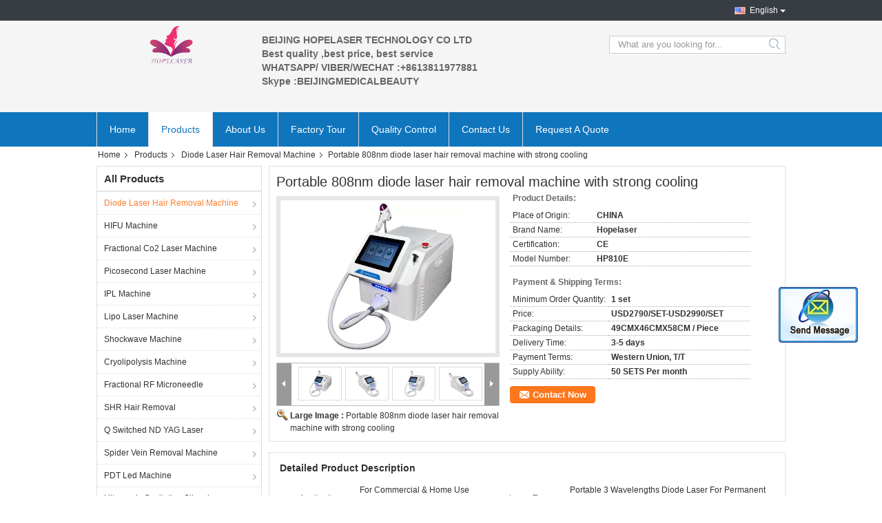

--- FILE ---
content_type: text/html
request_url: https://www.laser-hairremovalmachine.com/sale-13369607-portable-808nm-diode-laser-hair-removal-machine-with-strong-cooling.html
body_size: 26648
content:

<!DOCTYPE html>
<html lang="en">
<head>
	<meta charset="utf-8">
	<meta http-equiv="X-UA-Compatible" content="IE=edge">
	<meta name="viewport" content="width=device-width, initial-scale=1">
    <title>Portable 808nm diode laser hair removal machine with strong cooling</title>
    <meta name="keywords" content="Diode Laser Hair Removal Machine, Portable 808nm diode laser hair removal machine with strong cooling, Quality Diode Laser Hair Removal Machine, Diode Laser Hair Removal Machine supplier" />
    <meta name="description" content="Quality Diode Laser Hair Removal Machine manufacturers & exporter - buy Portable 808nm diode laser hair removal machine with strong cooling from China manufacturer." />
    <link type="text/css" rel="stylesheet"
          href="/images/global.css" media="all">
    <link type="text/css" rel="stylesheet"
          href="/photo/laser-hairremovalmachine/sitetpl/style/common.css" media="all">
    <script type="text/javascript" src="/js/jquery.js"></script>
    <script type="text/javascript" src="/js/common.js"></script>
<meta property="og:title" content="Portable 808nm diode laser hair removal machine with strong cooling" />
<meta property="og:description" content="Quality Diode Laser Hair Removal Machine manufacturers & exporter - buy Portable 808nm diode laser hair removal machine with strong cooling from China manufacturer." />
<meta property="og:type" content="product" />
<meta property="og:availability" content="instock" />
<meta property="og:site_name" content="BEIJING HOPELASER TECHNOLOGY CO LTD" />
<meta property="og:url" content="https://www.laser-hairremovalmachine.com/sale-13369607-portable-808nm-diode-laser-hair-removal-machine-with-strong-cooling.html" />
<meta property="og:image" content="https://english.laser-hairremovalmachine.com/photo/ps31789373-portable_808nm_diode_laser_hair_removal_machine_with_strong_cooling.jpg" />
<link rel="canonical" href="https://www.laser-hairremovalmachine.com/sale-13369607-portable-808nm-diode-laser-hair-removal-machine-with-strong-cooling.html" />
<link rel="alternate" href="https://m.laser-hairremovalmachine.com/sale-13369607-portable-808nm-diode-laser-hair-removal-machine-with-strong-cooling.html" media="only screen and (max-width: 640px)" />
<style type="text/css">
/*<![CDATA[*/
.consent__cookie {position: fixed;top: 0;left: 0;width: 100%;height: 0%;z-index: 100000;}.consent__cookie_bg {position: fixed;top: 0;left: 0;width: 100%;height: 100%;background: #000;opacity: .6;display: none }.consent__cookie_rel {position: fixed;bottom:0;left: 0;width: 100%;background: #fff;display: -webkit-box;display: -ms-flexbox;display: flex;flex-wrap: wrap;padding: 24px 80px;-webkit-box-sizing: border-box;box-sizing: border-box;-webkit-box-pack: justify;-ms-flex-pack: justify;justify-content: space-between;-webkit-transition: all ease-in-out .3s;transition: all ease-in-out .3s }.consent__close {position: absolute;top: 20px;right: 20px;cursor: pointer }.consent__close svg {fill: #777 }.consent__close:hover svg {fill: #000 }.consent__cookie_box {flex: 1;word-break: break-word;}.consent__warm {color: #777;font-size: 16px;margin-bottom: 12px;line-height: 19px }.consent__title {color: #333;font-size: 20px;font-weight: 600;margin-bottom: 12px;line-height: 23px }.consent__itxt {color: #333;font-size: 14px;margin-bottom: 12px;display: -webkit-box;display: -ms-flexbox;display: flex;-webkit-box-align: center;-ms-flex-align: center;align-items: center }.consent__itxt i {display: -webkit-inline-box;display: -ms-inline-flexbox;display: inline-flex;width: 28px;height: 28px;border-radius: 50%;background: #e0f9e9;margin-right: 8px;-webkit-box-align: center;-ms-flex-align: center;align-items: center;-webkit-box-pack: center;-ms-flex-pack: center;justify-content: center }.consent__itxt svg {fill: #3ca860 }.consent__txt {color: #a6a6a6;font-size: 14px;margin-bottom: 8px;line-height: 17px }.consent__btns {display: -webkit-box;display: -ms-flexbox;display: flex;-webkit-box-orient: vertical;-webkit-box-direction: normal;-ms-flex-direction: column;flex-direction: column;-webkit-box-pack: center;-ms-flex-pack: center;justify-content: center;flex-shrink: 0;}.consent__btn {width: 280px;height: 40px;line-height: 40px;text-align: center;background: #3ca860;color: #fff;border-radius: 4px;margin: 8px 0;-webkit-box-sizing: border-box;box-sizing: border-box;cursor: pointer;font-size:14px}.consent__btn:hover {background: #00823b }.consent__btn.empty {color: #3ca860;border: 1px solid #3ca860;background: #fff }.consent__btn.empty:hover {background: #3ca860;color: #fff }.open .consent__cookie_bg {display: block }.open .consent__cookie_rel {bottom: 0 }@media (max-width: 760px) {.consent__btns {width: 100%;align-items: center;}.consent__cookie_rel {padding: 20px 24px }}.consent__cookie.open {display: block;}.consent__cookie {display: none;}
/*]]>*/
</style>
<script type="text/javascript">
/*<![CDATA[*/
window.isvideotpl = 0;window.detailurl = '';
var cta_cid = 1632;var isShowGuide=0;showGuideColor=0;var company_type = 4;var webim_domain = '';

var colorUrl = '';
var aisearch = 0;
var selfUrl = '';
window.playerReportUrl='/vod/view_count/report';
var query_string = ["Products","Detail"];
var g_tp = '';
var customtplcolor = 99304;
window.predomainsub = "";
/*]]>*/
</script>
</head>
<body>
<img src="/logo.gif" style="display:none" alt="logo"/>
	<div id="floatAd" style="z-index: 110000;position:absolute;right:30px;bottom:60px;display: block;
	height:245px;		">
		<form method="post"
		      onSubmit="return changeAction(this,'/contactnow.html');">
			<input type="hidden" name="pid" value="13369607"/>
			<input alt='Send Message' onclick="this.blur()" type="image"
			       src="/images/floatimage_2.gif"/>
		</form>

			</div>
<a style="display: none!important;" title="BEIJING HOPELASER TECHNOLOGY CO LTD" class="float-inquiry" href="/contactnow.html" onclick='setinquiryCookie("{\"showproduct\":1,\"pid\":\"13369607\",\"name\":\"Portable 808nm diode laser hair removal machine with strong cooling\",\"source_url\":\"\\/sale-13369607-portable-808nm-diode-laser-hair-removal-machine-with-strong-cooling.html\",\"picurl\":\"\\/photo\\/pd31789373-portable_808nm_diode_laser_hair_removal_machine_with_strong_cooling.jpg\",\"propertyDetail\":[[\"Application\",\"For Commercial &amp; Home Use\"],[\"Laser Type\",\"Portable 3 Wavelengths Diode Laser for Permanent Hair Removal\"],[\"Laser wavelength\",\"1064nm+ 755nm+808nm\"],[\"Laser bar\",\"6 Bars or 10 Bars\"]],\"company_name\":null,\"picurl_c\":\"\\/photo\\/pc31789373-portable_808nm_diode_laser_hair_removal_machine_with_strong_cooling.jpg\",\"price\":\"USD2790\\/SET-USD2990\\/SET\",\"username\":\"Mr. Tim\",\"viewTime\":\"Last Login : 6 hours 18 minutes ago\",\"subject\":\"Please send me more information on your Portable 808nm diode laser hair removal machine with strong cooling\",\"countrycode\":\"US\"}");'></a>
<div class="cont_main_whole">
               <style>
.f_header_mainall_son2 .select_language dt div:hover,
.f_header_mainall_son2 .select_language dt a:hover
{
        color: #ff7519;
    text-decoration: underline;
    }
    .f_header_mainall_son2 .select_language dt div{
        color: #333;
    }
.f_header_mainall_son2 .select_language dt:before{
    background:none
}
.f_header_mainall_son2 #p_l dt{
padding-left: 10px;
background:none
}
.f_header_mainall_son2 #p_l{
    width: 130px;
}
.f_header_mainall_son2 .select_language{
    width: 130px;
}

</style>
<div class="f_header_mainall_son2">
	<div class="fh_phone">
		<div class="fh_phone_inner">
			<!--            <a href="#" class="f_cur"><span class="fh_guoqi"></span>English<span class="fh_jiantou"></span></a>-->
            				<div class="f_cur select_language_wrap" id="selectlang">
                    					<a id="tranimg"
					   href="javascript:;"
					   class="ope english">English						<span class="fh_jiantou"></span>
					</a>
					<dl id="p_l" class="select_language" style="display: none">
                        							<dt class="english">
                                  <img src="[data-uri]" alt="" style="width: 16px; height: 12px; margin-right: 8px; border: 1px solid #ccc;">
                                                            <a title="English" href="https://www.laser-hairremovalmachine.com/sale-13369607-portable-808nm-diode-laser-hair-removal-machine-with-strong-cooling.html">English</a>							</dt>
                        							<dt class="french">
                                  <img src="[data-uri]" alt="" style="width: 16px; height: 12px; margin-right: 8px; border: 1px solid #ccc;">
                                                            <a title="Français" href="https://french.laser-hairremovalmachine.com/sale-13369607-portable-808nm-diode-laser-hair-removal-machine-with-strong-cooling.html">Français</a>							</dt>
                        							<dt class="german">
                                  <img src="[data-uri]" alt="" style="width: 16px; height: 12px; margin-right: 8px; border: 1px solid #ccc;">
                                                            <a title="Deutsch" href="https://german.laser-hairremovalmachine.com/sale-13369607-portable-808nm-diode-laser-hair-removal-machine-with-strong-cooling.html">Deutsch</a>							</dt>
                        							<dt class="italian">
                                  <img src="[data-uri]" alt="" style="width: 16px; height: 12px; margin-right: 8px; border: 1px solid #ccc;">
                                                            <a title="Italiano" href="https://italian.laser-hairremovalmachine.com/sale-13369607-portable-808nm-diode-laser-hair-removal-machine-with-strong-cooling.html">Italiano</a>							</dt>
                        							<dt class="russian">
                                  <img src="[data-uri]" alt="" style="width: 16px; height: 12px; margin-right: 8px; border: 1px solid #ccc;">
                                                            <a title="Русский" href="https://russian.laser-hairremovalmachine.com/sale-13369607-portable-808nm-diode-laser-hair-removal-machine-with-strong-cooling.html">Русский</a>							</dt>
                        							<dt class="spanish">
                                  <img src="[data-uri]" alt="" style="width: 16px; height: 12px; margin-right: 8px; border: 1px solid #ccc;">
                                                            <a title="Español" href="https://spanish.laser-hairremovalmachine.com/sale-13369607-portable-808nm-diode-laser-hair-removal-machine-with-strong-cooling.html">Español</a>							</dt>
                        							<dt class="portuguese">
                                  <img src="[data-uri]" alt="" style="width: 16px; height: 12px; margin-right: 8px; border: 1px solid #ccc;">
                                                            <a title="Português" href="https://portuguese.laser-hairremovalmachine.com/sale-13369607-portable-808nm-diode-laser-hair-removal-machine-with-strong-cooling.html">Português</a>							</dt>
                        							<dt class="dutch">
                                  <img src="[data-uri]" alt="" style="width: 16px; height: 12px; margin-right: 8px; border: 1px solid #ccc;">
                                                            <a title="Nederlandse" href="https://dutch.laser-hairremovalmachine.com/sale-13369607-portable-808nm-diode-laser-hair-removal-machine-with-strong-cooling.html">Nederlandse</a>							</dt>
                        							<dt class="greek">
                                  <img src="[data-uri]" alt="" style="width: 16px; height: 12px; margin-right: 8px; border: 1px solid #ccc;">
                                                            <a title="ελληνικά" href="https://greek.laser-hairremovalmachine.com/sale-13369607-portable-808nm-diode-laser-hair-removal-machine-with-strong-cooling.html">ελληνικά</a>							</dt>
                        							<dt class="japanese">
                                  <img src="[data-uri]" alt="" style="width: 16px; height: 12px; margin-right: 8px; border: 1px solid #ccc;">
                                                            <a title="日本語" href="https://japanese.laser-hairremovalmachine.com/sale-13369607-portable-808nm-diode-laser-hair-removal-machine-with-strong-cooling.html">日本語</a>							</dt>
                        							<dt class="korean">
                                  <img src="[data-uri]" alt="" style="width: 16px; height: 12px; margin-right: 8px; border: 1px solid #ccc;">
                                                            <a title="한국" href="https://korean.laser-hairremovalmachine.com/sale-13369607-portable-808nm-diode-laser-hair-removal-machine-with-strong-cooling.html">한국</a>							</dt>
                        					</dl>
				</div>
            			<p class="phone" style="display:none;">
				<span class="phone_icon"></span>
				<span id="hourZone"></span>
			</p>

			<div class="clearfix"></div>
		</div>
	</div>
	<div class="f_header_mainall_son2_inner">
		<div class="fh_logo">
            <a title="" href="//www.laser-hairremovalmachine.com"><img onerror="$(this).parent().hide();" src="/logo.gif" alt="" /></a>		</div>
		<div class="fh_logotxt">
            			<span class="fh_logotxt_s"><p>BEIJING HOPELASER TECHNOLOGY CO LTD</p>

<p>Best&nbsp;quality&nbsp;,best&nbsp;price, best&nbsp;service</p>

<p><strong>WHATSAPP/ VIBER/WECHAT :+8613811977881</strong></p>

<p><span style="font-family:trebuchet ms,helvetica,sans-serif"><strong>Skype :BEIJINGMEDICALBEAUTY</strong></span></p>

<p>&nbsp;</p></span>
		</div>
		<div class="fh_search">
			<div class="fh_search_input">
				<form action="" method="POST" onsubmit="return jsWidgetSearch(this,'');">
					<input type="text" name="keyword" placeholder="What are you looking for..."
						   value="">
                                                      <button type="submit" name="submit">
                    <i style="display:block;width:0;height:0;overflow:hidden">search</i>
                    </button>
                         
				
				</form>
				<div class="clearfix"></div>
			</div>
		</div>
		<div class="clearfix"></div>
	</div>
</div>
	<script>
        show_f_header_main_dealZoneHour = true;
	</script>

<script>
    if (window.addEventListener) {
        window.addEventListener("load", function () {
            $(".select_language_wrap").mouseover(function () {
                $(this).children(".select_language").show();
            })
            $(".select_language_wrap").mouseout(function () {
                $(this).children(".select_language").hide();
            })
            if ((typeof(show_f_header_main_dealZoneHour) != "undefined") && show_f_header_main_dealZoneHour) {
                f_header_main_dealZoneHour(
                    "00",
                    "9",
                    "00",
                    "18",
                    "86-10-89249884",
                    "86--13121716589");
            }
        }, false);
    }
    else {
        window.attachEvent("onload", function () {
            $(".select_language_wrap").mouseover(function () {
                $(this).children(".select_language").show();
            })
            $(".select_language_wrap").mouseout(function () {
                $(this).children(".select_language").hide();
            })
            if ((typeof(show_f_header_main_dealZoneHour) != "undefined") && show_f_header_main_dealZoneHour) {
                f_header_main_dealZoneHour(
                    "00",
                    "9",
                    "00",
                    "18",
                    "86-10-89249884",
                    "86--13121716589");
            }
        });
    }
</script>             <div class="f_header_nav_son2">
    <dl class="header_nav_tabs">
        <dt class='first_dt '>
            <a title="" href="/">Home</a>        </dt>
        <dt             class="active">
            <a title="" href="/products.html">Products</a>        </dt>
                <dt >
            <a title="" href="/aboutus.html">About Us</a>        </dt>
        <dt >
            <a title="" href="/factory.html">Factory Tour</a>        </dt>
                <dt >
            <a title="" href="/quality.html">Quality Control</a>        </dt>
                        <dt >
            <a title="" href="/contactus.html">Contact Us</a>        </dt>
        <dt class="last_dt ">
        <form id="f_header_nav_form" method="post" >
            <input type="hidden" name="pid" value="13369607"/>
            <a rel="nofollow">
                    <span
                        onclick="document.getElementById('f_header_nav_form').action='/contactnow.html';document.getElementById('f_header_nav_form').submit();">
                        Request A Quote                    </span>
            </a>
        </form>
        </dt>
        <dt>
                    </dt>
    </dl>
</div>            </div>
<div class="cont_main_box cont_main_box5">
    <div class="cont_main_box_inner">
        <div class="f_header_breadcrumb">
    <a title="" href="/">Home</a>    <a title="" href="/products.html">Products</a><a title="" href="/supplier-380327-diode-laser-hair-removal-machine">Diode Laser Hair Removal Machine</a><h2 class="index-bread" >Portable 808nm diode laser hair removal machine with strong cooling</h2></div>
         <div class="cont_main_n">
            <div class="cont_main_n_inner">
                <div class="n_menu_list">
    <div class="main_title"><span class="main_con">All Products</span></div>
                
        <div class="item active">
            <strong>
                
                <a title="China Diode Laser Hair Removal Machine  on sales" href="/supplier-380327-diode-laser-hair-removal-machine">Diode Laser Hair Removal Machine</a>
                                                    <span class="num">(84)</span>
                            </strong>
                                </div>
                
        <div class="item ">
            <strong>
                
                <a title="China HIFU Machine  on sales" href="/supplier-380312-hifu-machine">HIFU Machine</a>
                                                    <span class="num">(62)</span>
                            </strong>
                                </div>
                
        <div class="item ">
            <strong>
                
                <a title="China Fractional Co2 Laser Machine  on sales" href="/supplier-380328-fractional-co2-laser-machine">Fractional Co2 Laser Machine</a>
                                                    <span class="num">(35)</span>
                            </strong>
                                </div>
                
        <div class="item ">
            <strong>
                
                <a title="China Picosecond Laser Machine  on sales" href="/supplier-380330-picosecond-laser-machine">Picosecond Laser Machine</a>
                                                    <span class="num">(9)</span>
                            </strong>
                                </div>
                
        <div class="item ">
            <strong>
                
                <a title="China IPL Machine  on sales" href="/supplier-380313-ipl-machine">IPL Machine</a>
                                                    <span class="num">(52)</span>
                            </strong>
                                </div>
                
        <div class="item ">
            <strong>
                
                <a title="China Lipo Laser Machine  on sales" href="/supplier-24983-lipo-laser-machine">Lipo Laser Machine</a>
                                                    <span class="num">(101)</span>
                            </strong>
                                </div>
                
        <div class="item ">
            <strong>
                
                <a title="China Shockwave Machine  on sales" href="/supplier-380314-shockwave-machine">Shockwave Machine</a>
                                                    <span class="num">(9)</span>
                            </strong>
                                </div>
                
        <div class="item ">
            <strong>
                
                <a title="China Cryolipolysis Machine  on sales" href="/supplier-24986-cryolipolysis-machine">Cryolipolysis Machine</a>
                                                    <span class="num">(12)</span>
                            </strong>
                                </div>
                
        <div class="item ">
            <strong>
                
                <a title="China Fractional RF Microneedle  on sales" href="/supplier-24996-fractional-rf-microneedle">Fractional RF Microneedle</a>
                                                    <span class="num">(0)</span>
                            </strong>
                                </div>
                
        <div class="item ">
            <strong>
                
                <a title="China SHR Hair Removal  on sales" href="/supplier-24988-shr-hair-removal">SHR Hair Removal</a>
                                                    <span class="num">(35)</span>
                            </strong>
                                </div>
                
        <div class="item ">
            <strong>
                
                <a title="China Q Switched ND YAG Laser  on sales" href="/supplier-24989-q-switched-nd-yag-laser">Q Switched ND YAG Laser</a>
                                                    <span class="num">(33)</span>
                            </strong>
                                </div>
                
        <div class="item ">
            <strong>
                
                <a title="China Spider Vein Removal Machine  on sales" href="/supplier-24990-spider-vein-removal-machine">Spider Vein Removal Machine</a>
                                                    <span class="num">(13)</span>
                            </strong>
                                </div>
                
        <div class="item ">
            <strong>
                
                <a title="China PDT Led Machine  on sales" href="/supplier-24991-pdt-led-machine">PDT Led Machine</a>
                                                    <span class="num">(4)</span>
                            </strong>
                                </div>
                
        <div class="item ">
            <strong>
                
                <a title="China Ultrasonic Cavitation Slimming Machine  on sales" href="/supplier-24992-ultrasonic-cavitation-slimming-machine">Ultrasonic Cavitation Slimming Machine</a>
                                                    <span class="num">(31)</span>
                            </strong>
                                </div>
                
        <div class="item ">
            <strong>
                
                <a title="China Laser Beauty Equipment  on sales" href="/supplier-24993-laser-beauty-equipment">Laser Beauty Equipment</a>
                                                    <span class="num">(20)</span>
                            </strong>
                                </div>
                
        <div class="item ">
            <strong>
                
                <a title="China Crystal Microdermabrasion Machine  on sales" href="/supplier-24994-crystal-microdermabrasion-machine">Crystal Microdermabrasion Machine</a>
                                                    <span class="num">(16)</span>
                            </strong>
                                </div>
                
        <div class="item ">
            <strong>
                
                <a title="China Long Pulse ND yag Laser  on sales" href="/supplier-24995-long-pulse-nd-yag-laser">Long Pulse ND yag Laser</a>
                                                    <span class="num">(3)</span>
                            </strong>
                                </div>
                
        <div class="item ">
            <strong>
                
                <a title="China Radio Frequency Laser  on sales" href="/supplier-25203-radio-frequency-laser">Radio Frequency Laser</a>
                                                    <span class="num">(43)</span>
                            </strong>
                                </div>
                
        <div class="item ">
            <strong>
                
                <a title="China Laser Hair Growth Machine  on sales" href="/supplier-43886-laser-hair-growth-machine">Laser Hair Growth Machine</a>
                                                    <span class="num">(21)</span>
                            </strong>
                                </div>
                
        <div class="item ">
            <strong>
                
                <a title="China Fiber Coupled Diode Laser Hair Removal Machine  on sales" href="/supplier-380326-fiber-coupled-diode-laser-hair-removal-machine">Fiber Coupled Diode Laser Hair Removal Machine</a>
                                                    <span class="num">(0)</span>
                            </strong>
                                </div>
                
        <div class="item ">
            <strong>
                
                <a title="China Emsculpt HIEMT Slim  on sales" href="/supplier-426829-emsculpt-hiemt-slim">Emsculpt HIEMT Slim</a>
                                                    <span class="num">(0)</span>
                            </strong>
                                </div>
    </div>
                
<div class="n_product_point">
    <div class="main_title"><span class="main_con">Best Products</span></div>
                        <div class="item">
                <table cellpadding="0" cellspacing="0" width="100%">
                    <tbody>
                    <tr>
                        <td class="img_box">
                            <a title=" hot selling!!808nm diode laser ipl machine /hair removal/freckle removal/pigmenation removal/acne removal/wrinkle remova" href="/quality-7685289-hot-selling-808nm-diode-laser-ipl-machine-hair-removal-freckle-removal-pigmenation-removal-acne-remo"><img alt=" hot selling!!808nm diode laser ipl machine /hair removal/freckle removal/pigmenation removal/acne removal/wrinkle remova" class="lazyi" data-original="/photo/pm11516788-hot_selling_808nm_diode_laser_ipl_machine_hair_removal_freckle_removal_pigmenation_removal_acne_removal_wrinkle_remova.jpg" src="/images/load_icon.gif" /></a>                        </td>
                        <td class="product_name">
                            <h2 class="item_inner"> <a title=" hot selling!!808nm diode laser ipl machine /hair removal/freckle removal/pigmenation removal/acne removal/wrinkle remova" href="/quality-7685289-hot-selling-808nm-diode-laser-ipl-machine-hair-removal-freckle-removal-pigmenation-removal-acne-remo">hot selling!!808nm diode laser ipl machine /hair removal/freckle removal/pigmenation removal/acne removal/wrinkle remova</a> </h2>
                        </td>
                    </tr>
                    </tbody>
                </table>
            </div>
                    <div class="item">
                <table cellpadding="0" cellspacing="0" width="100%">
                    <tbody>
                    <tr>
                        <td class="img_box">
                            <a title=" 808nm diode laser hair removal machine with ce approval ， 8 inch color touch screen" href="/quality-7673698-808nm-diode-laser-hair-removal-machine-with-ce-approval-8-inch-color-touch-screen"><img alt=" 808nm diode laser hair removal machine with ce approval ， 8 inch color touch screen" class="lazyi" data-original="/photo/pm11491086-808nm_diode_laser_hair_removal_machine_with_ce_approval_8_inch_color_touch_screen.jpg" src="/images/load_icon.gif" /></a>                        </td>
                        <td class="product_name">
                            <h2 class="item_inner"> <a title=" 808nm diode laser hair removal machine with ce approval ， 8 inch color touch screen" href="/quality-7673698-808nm-diode-laser-hair-removal-machine-with-ce-approval-8-inch-color-touch-screen">808nm diode laser hair removal machine with ce approval ， 8 inch color touch screen</a> </h2>
                        </td>
                    </tr>
                    </tbody>
                </table>
            </div>
                    <div class="item">
                <table cellpadding="0" cellspacing="0" width="100%">
                    <tbody>
                    <tr>
                        <td class="img_box">
                            <a title=" 808nm Diode Laser Hair Removal Machines" href="/quality-1888419-808nm-diode-laser-hair-removal-machines"><img alt=" 808nm Diode Laser Hair Removal Machines" class="lazyi" data-original="/photo/pm1862643-808nm_diode_laser_hair_removal_machines.jpg" src="/images/load_icon.gif" /></a>                        </td>
                        <td class="product_name">
                            <h2 class="item_inner"> <a title=" 808nm Diode Laser Hair Removal Machines" href="/quality-1888419-808nm-diode-laser-hair-removal-machines">808nm Diode Laser Hair Removal Machines</a> </h2>
                        </td>
                    </tr>
                    </tbody>
                </table>
            </div>
            </div>

                <style>
    .n_certificate_list img { height: 108px; object-fit: contain; width: 100%;}
</style>
    <div class="n_certificate_list">
                    <div class="main_title"><strong class="main_con">Certification</strong></div>
                        <div class="certificate_con">
            <a target="_blank" title="Good quality Diode Laser Hair Removal Machine for sales" href="/photo/qd1212364-beijing_hopelaser_technology_co_ltd.jpg"><img src="/photo/qm1212364-beijing_hopelaser_technology_co_ltd.jpg" alt="Good quality HIFU Machine for sales" /></a>        </div>
            <div class="certificate_con">
            <a target="_blank" title="Good quality Diode Laser Hair Removal Machine for sales" href="/photo/qd1212365-beijing_hopelaser_technology_co_ltd.jpg"><img src="/photo/qm1212365-beijing_hopelaser_technology_co_ltd.jpg" alt="Good quality HIFU Machine for sales" /></a>        </div>
            <div class="clearfix"></div>
    </div>                <div class="n_message_list">
                <div class="message_detail last_message" >
            <div class="con">
                whatsapp:   008613121716589                 
            </div>
            <p class="writer">
                —— whatsapp            </p>
        </div>
    </div>


                <div class="n_contact_box">
	<dl class="l_msy">
		<dd>I'm Online Chat Now</dd>
		<dt>
                        				<div class="two"><a href="skype:BeijingHOPELASER?call"></a></div>            				<div class="three"><a href="ymsgr:sendIM?ipllaser@hotmail.com"></a></div>            				<div class="four"><a href="mailto:info@hopelaser.com.cn"></a></div>                        		</dt>
	</dl>
	<div class="btn-wrap">
		<form
				onSubmit="return changeAction(this,'/contactnow.html');"
				method="POST" target="_blank">
			<input type="hidden" name="pid" value="0"/>
			<input type="submit" name="submit" value="Contact Now" class="btn submit_btn" style="background:#ff771c url(/images/css-sprite.png) -255px -213px;color:#fff;border-radius:2px;padding:2px 18px 2px 40px;width:auto;height:2em;">
		</form>
	</div>
</div>
<script>
    function n_contact_box_ready() {
        if (typeof(changeAction) == "undefined") {
            changeAction = function (formname, url) {
                formname.action = url;
            }
        }
    }
    if(window.addEventListener){
        window.addEventListener("load",n_contact_box_ready,false);
    }
    else{
        window.attachEvent("onload",n_contact_box_ready);
    }
</script>

            </div>
        </div>
        <div class="cont_main_no">
            <div class="cont_main_no_inner">
                <script>
	var Speed_1 = 10;
	var Space_1 = 20;
	var PageWidth_1 = 69 * 4;
	var interval_1 = 5000;
	var fill_1 = 0;
	var MoveLock_1 = false;
	var MoveTimeObj_1;
	var MoveWay_1 = "right";
	var Comp_1 = 0;
	var AutoPlayObj_1 = null;
	function GetObj(objName) {
		if (document.getElementById) {
			return eval('document.getElementById("' + objName + '")')
		} else {
			return eval("document.all." + objName)
		}
	}
	function AutoPlay_1() {
		clearInterval(AutoPlayObj_1);
		AutoPlayObj_1 = setInterval("ISL_GoDown_1();ISL_StopDown_1();", interval_1)
	}
	function ISL_GoUp_1(count) {
		if (MoveLock_1) {
			return
		}
		clearInterval(AutoPlayObj_1);
		MoveLock_1 = true;
		MoveWay_1 = "left";
		if (count > 3) {
			MoveTimeObj_1 = setInterval("ISL_ScrUp_1();", Speed_1)
		}
	}
	function ISL_StopUp_1() {
		if (MoveWay_1 == "right") {
			return
		}
		clearInterval(MoveTimeObj_1);
		if ((GetObj("ISL_Cont_1").scrollLeft - fill_1) % PageWidth_1 != 0) {
			Comp_1 = fill_1 - (GetObj("ISL_Cont_1").scrollLeft % PageWidth_1);
			CompScr_1()
		} else {
			MoveLock_1 = false
		}
		AutoPlay_1()
	}
	function ISL_ScrUp_1() {
		if (GetObj("ISL_Cont_1").scrollLeft <= 0) {
			return false;
		}
		GetObj("ISL_Cont_1").scrollLeft -= Space_1
	}
	function ISL_GoDown_1(count) {
		if (MoveLock_1) {
			return
		}
		clearInterval(AutoPlayObj_1);
		MoveLock_1 = true;
		MoveWay_1 = "right";
		if (count > 3) {
			ISL_ScrDown_1();
			MoveTimeObj_1 = setInterval("ISL_ScrDown_1()", Speed_1)
		}
	}
	function ISL_StopDown_1() {
		if (MoveWay_1 == "left") {
			return
		}
		clearInterval(MoveTimeObj_1);
		if (GetObj("ISL_Cont_1").scrollLeft % PageWidth_1 - (fill_1 >= 0 ? fill_1 : fill_1 + 1) != 0) {
			Comp_1 = PageWidth_1 - GetObj("ISL_Cont_1").scrollLeft % PageWidth_1 + fill_1;
			CompScr_1()
		} else {
			MoveLock_1 = false
		}
		AutoPlay_1()
	}
	function ISL_ScrDown_1() {
		if (GetObj("ISL_Cont_1").scrollLeft >= GetObj("List1_1").scrollWidth) {
			GetObj("ISL_Cont_1").scrollLeft = GetObj("ISL_Cont_1").scrollLeft - GetObj("List1_1").offsetWidth
		}
		GetObj("ISL_Cont_1").scrollLeft += Space_1
	}
	function CompScr_1() {
		if (Comp_1 == 0) {
			MoveLock_1 = false;
			return
		}
		var num, TempSpeed = Speed_1, TempSpace = Space_1;
		if (Math.abs(Comp_1) < PageWidth_1 / 2) {
			TempSpace = Math.round(Math.abs(Comp_1 / Space_1));
			if (TempSpace < 1) {
				TempSpace = 1
			}
		}
		if (Comp_1 < 0) {
			if (Comp_1 < -TempSpace) {
				Comp_1 += TempSpace;
				num = TempSpace
			} else {
				num = -Comp_1;
				Comp_1 = 0
			}
			GetObj("ISL_Cont_1").scrollLeft -= num;
			setTimeout("CompScr_1()", TempSpeed)
		} else {
			if (Comp_1 > TempSpace) {
				Comp_1 -= TempSpace;
				num = TempSpace
			} else {
				num = Comp_1;
				Comp_1 = 0
			}
			GetObj("ISL_Cont_1").scrollLeft += num;
			setTimeout("CompScr_1()", TempSpeed)
		}
	}
	function picrun_ini() {
		GetObj("List2_1").innerHTML = GetObj("List1_1").innerHTML;
		GetObj("ISL_Cont_1").scrollLeft = fill_1 >= 0 ? fill_1 : GetObj("List1_1").scrollWidth - Math.abs(fill_1);
		GetObj("ISL_Cont_1").onmouseover = function () {
			clearInterval(AutoPlayObj_1)
		};
		GetObj("ISL_Cont_1").onmouseout = function () {
			AutoPlay_1()
		};
		AutoPlay_1()
	}
    var tb_pathToImage="/images/loadingAnimation.gif";
	var zy_product_info = "{\"showproduct\":1,\"pid\":\"13369607\",\"name\":\"Portable 808nm diode laser hair removal machine with strong cooling\",\"source_url\":\"\\/sale-13369607-portable-808nm-diode-laser-hair-removal-machine-with-strong-cooling.html\",\"picurl\":\"\\/photo\\/pd31789373-portable_808nm_diode_laser_hair_removal_machine_with_strong_cooling.jpg\",\"propertyDetail\":[[\"Application\",\"For Commercial &amp; Home Use\"],[\"Laser Type\",\"Portable 3 Wavelengths Diode Laser for Permanent Hair Removal\"],[\"Laser wavelength\",\"1064nm+ 755nm+808nm\"],[\"Laser bar\",\"6 Bars or 10 Bars\"]],\"company_name\":null,\"picurl_c\":\"\\/photo\\/pc31789373-portable_808nm_diode_laser_hair_removal_machine_with_strong_cooling.jpg\",\"price\":\"USD2790\\/SET-USD2990\\/SET\",\"username\":\"Mr. Tim\",\"viewTime\":\"Last Login : 1 hours 18 minutes ago\",\"subject\":\"Please send me FOB price on Portable 808nm diode laser hair removal machine with strong cooling\",\"countrycode\":\"US\"}";
	var zy_product_info = zy_product_info.replace(/"/g, "\\\"");
	var zy_product_info = zy_product_info.replace(/'/g, "\\\'");
    $(document).ready(function(){tb_init("a.thickbox, area.thickbox, input.thickbox");imgLoader=new Image();imgLoader.src=tb_pathToImage});function tb_init(domChunk){$(domChunk).click(function(){var t=this.title||this.name||null;var a=this.href||this.alt;var g=this.rel||false;var pid=$(this).attr("pid")||null;tb_show(t,a,g,pid);this.blur();return false})}function tb_show(caption,url,imageGroup,pid){try{if(typeof document.body.style.maxHeight==="undefined"){$("body","html").css({height:"100%",width:"100%"});$("html").css("overflow","hidden");if(document.getElementById("TB_HideSelect")===null){$("body").append("<iframe id='TB_HideSelect'></iframe><div id='TB_overlay'></div><div id='TB_window'></div>");$("#TB_overlay").click(tb_remove)}}else{if(document.getElementById("TB_overlay")===null){$("body").append("<div id='TB_overlay'></div><div id='TB_window'></div>");$("#TB_overlay").click(tb_remove)}}if(tb_detectMacXFF()){$("#TB_overlay").addClass("TB_overlayMacFFBGHack")}else{$("#TB_overlay").addClass("TB_overlayBG")}if(caption===null){caption=""}$("body").append("<div id='TB_load'><img src='"+imgLoader.src+"' /></div>");$("#TB_load").show();var baseURL;if(url.indexOf("?")!==-1){baseURL=url.substr(0,url.indexOf("?"))}else{baseURL=url}var urlString=/\.jpg$|\.jpeg$|\.png$|\.gif$|\.bmp$/;var urlType=baseURL.toLowerCase().match(urlString);if(pid!=null){$("#TB_window").append("<div id='TB_button' style='padding-top: 10px;text-align:center'>" +
		"<a href=\"/contactnow.html\" onclick= 'setinquiryCookie(\""+zy_product_info+"\");' class='btn contact_btn' style='display: inline-block;background:#ff771c url(/images/css-sprite.png) -260px -214px;color:#fff;padding:0 13px 0 33px;width:auto;height:25px;line-height:26px;border:0;font-size:13px;border-radius:4px;font-weight:bold;text-decoration:none;'>Contact Now</a>" +
		"&nbsp;&nbsp;  <input class='close_thickbox' type='button' value='' onclick='javascript:tb_remove();'></div>")}if(urlType==".jpg"||urlType==".jpeg"||urlType==".png"||urlType==".gif"||urlType==".bmp"){TB_PrevCaption="";TB_PrevURL="";TB_PrevHTML="";TB_NextCaption="";TB_NextURL="";TB_NextHTML="";TB_imageCount="";TB_FoundURL=false;TB_OpenNewHTML="";if(imageGroup){TB_TempArray=$("a[@rel="+imageGroup+"]").get();for(TB_Counter=0;((TB_Counter<TB_TempArray.length)&&(TB_NextHTML===""));TB_Counter++){var urlTypeTemp=TB_TempArray[TB_Counter].href.toLowerCase().match(urlString);if(!(TB_TempArray[TB_Counter].href==url)){if(TB_FoundURL){TB_NextCaption=TB_TempArray[TB_Counter].title;TB_NextURL=TB_TempArray[TB_Counter].href;TB_NextHTML="<span id='TB_next'>&nbsp;&nbsp;<a href='#'>Next &gt;</a></span>"}else{TB_PrevCaption=TB_TempArray[TB_Counter].title;TB_PrevURL=TB_TempArray[TB_Counter].href;TB_PrevHTML="<span id='TB_prev'>&nbsp;&nbsp;<a href='#'>&lt; Prev</a></span>"}}else{TB_FoundURL=true;TB_imageCount="Image "+(TB_Counter+1)+" of "+(TB_TempArray.length)}}}TB_OpenNewHTML="<span style='font-size: 11pt'>&nbsp;&nbsp;<a href='"+url+"' target='_blank' style='color:#003366'>View original</a></span>";imgPreloader=new Image();imgPreloader.onload=function(){imgPreloader.onload=null;var pagesize=tb_getPageSize();var x=pagesize[0]-150;var y=pagesize[1]-150;var imageWidth=imgPreloader.width;var imageHeight=imgPreloader.height;if(imageWidth>x){imageHeight=imageHeight*(x/imageWidth);imageWidth=x;if(imageHeight>y){imageWidth=imageWidth*(y/imageHeight);imageHeight=y}}else{if(imageHeight>y){imageWidth=imageWidth*(y/imageHeight);imageHeight=y;if(imageWidth>x){imageHeight=imageHeight*(x/imageWidth);imageWidth=x}}}TB_WIDTH=imageWidth+30;TB_HEIGHT=imageHeight+60;$("#TB_window").append("<a href='' id='TB_ImageOff' title='Close'><img id='TB_Image' src='"+url+"' width='"+imageWidth+"' height='"+imageHeight+"' alt='"+caption+"'/></a>"+"<div id='TB_caption'>"+caption+"<div id='TB_secondLine'>"+TB_imageCount+TB_PrevHTML+TB_NextHTML+TB_OpenNewHTML+"</div></div><div id='TB_closeWindow'><a href='#' id='TB_closeWindowButton' title='Close'>close</a> or Esc Key</div>");$("#TB_closeWindowButton").click(tb_remove);if(!(TB_PrevHTML==="")){function goPrev(){if($(document).unbind("click",goPrev)){$(document).unbind("click",goPrev)}$("#TB_window").remove();$("body").append("<div id='TB_window'></div>");tb_show(TB_PrevCaption,TB_PrevURL,imageGroup);return false}$("#TB_prev").click(goPrev)}if(!(TB_NextHTML==="")){function goNext(){$("#TB_window").remove();$("body").append("<div id='TB_window'></div>");tb_show(TB_NextCaption,TB_NextURL,imageGroup);return false}$("#TB_next").click(goNext)}document.onkeydown=function(e){if(e==null){keycode=event.keyCode}else{keycode=e.which}if(keycode==27){tb_remove()}else{if(keycode==190){if(!(TB_NextHTML=="")){document.onkeydown="";goNext()}}else{if(keycode==188){if(!(TB_PrevHTML=="")){document.onkeydown="";goPrev()}}}}};tb_position();$("#TB_load").remove();$("#TB_ImageOff").click(tb_remove);$("#TB_window").css({display:"block"})};imgPreloader.src=url}else{var queryString=url.replace(/^[^\?]+\??/,"");var params=tb_parseQuery(queryString);TB_WIDTH=(params["width"]*1)+30||630;TB_HEIGHT=(params["height"]*1)+40||440;ajaxContentW=TB_WIDTH-30;ajaxContentH=TB_HEIGHT-45;if(url.indexOf("TB_iframe")!=-1){urlNoQuery=url.split("TB_");
        $("#TB_iframeContent").remove();if(params["modal"]!="true"){$("#TB_window").append("<div id='TB_title'><div id='TB_ajaxWindowTitle'>"+caption+"</div><div id='TB_closeAjaxWindow'><a href='#' id='TB_closeWindowButton' title='Close'>close</a> or Esc Key</div></div><iframe frameborder='0' hspace='0' src='"+urlNoQuery[0]+"' id='TB_iframeContent' name='TB_iframeContent"+Math.round(Math.random()*1000)+"' onload='tb_showIframe()' style='width:"+(ajaxContentW+29)+"px;height:"+(ajaxContentH+17)+"px;' > </iframe>")}else{$("#TB_overlay").unbind();$("#TB_window").append("<iframe frameborder='0' hspace='0' src='"+urlNoQuery[0]+"' id='TB_iframeContent' name='TB_iframeContent"+Math.round(Math.random()*1000)+"' onload='tb_showIframe()' style='width:"+(ajaxContentW+29)+"px;height:"+(ajaxContentH+17)+"px;'> </iframe>")}}else{if($("#TB_window").css("display")!="block"){if(params["modal"]!="true"){$("#TB_window").append("<div id='TB_title'><div id='TB_ajaxWindowTitle'>"+caption+"</div><div id='TB_closeAjaxWindow'><a href='#' id='TB_closeWindowButton'>close</a> or Esc Key</div></div><div id='TB_ajaxContent' style='width:"+ajaxContentW+"px;height:"+ajaxContentH+"px'></div>")}else{$("#TB_overlay").unbind();$("#TB_window").append("<div id='TB_ajaxContent' class='TB_modal' style='width:"+ajaxContentW+"px;height:"+ajaxContentH+"px;'></div>")}}else{$("#TB_ajaxContent")[0].style.width=ajaxContentW+"px";$("#TB_ajaxContent")[0].style.height=ajaxContentH+"px";$("#TB_ajaxContent")[0].scrollTop=0;$("#TB_ajaxWindowTitle").html(caption)}}$("#TB_closeWindowButton").click(tb_remove);if(url.indexOf("TB_inline")!=-1){$("#TB_ajaxContent").append($("#"+params["inlineId"]).children());$("#TB_window").unload(function(){$("#"+params["inlineId"]).append($("#TB_ajaxContent").children())});tb_position();$("#TB_load").remove();$("#TB_window").css({display:"block"})}else{if(url.indexOf("TB_iframe")!=-1){tb_position()}else{$("#TB_ajaxContent").load(url+="&random="+(new Date().getTime()),function(){tb_position();$("#TB_load").remove();tb_init("#TB_ajaxContent a.thickbox");$("#TB_window").css({display:"block"})})}}}if(!params["modal"]){document.onkeyup=function(e){if(e==null){keycode=event.keyCode}else{keycode=e.which}if(keycode==27){tb_remove()}}}}catch(e){}}function tb_showIframe(){$("#TB_load").remove();$("#TB_window").css({display:"block"})}function tb_remove(){$("#TB_imageOff").unbind("click");$("#TB_closeWindowButton").unbind("click");$("#TB_window").fadeOut("fast",function(){$("#TB_window,#TB_overlay,#TB_HideSelect").trigger("unload").unbind().remove()});$("#TB_load").remove();if(typeof document.body.style.maxHeight=="undefined"){$("body","html").css({height:"auto",width:"auto"});$("html").css("overflow","")}document.onkeydown="";document.onkeyup="";return false}function tb_position(){$("#TB_window").css({marginLeft:"-"+parseInt((TB_WIDTH/2),10)+"px",width:TB_WIDTH+"px"});$("#TB_window").css({marginTop:"-"+parseInt((TB_HEIGHT/2),10)+"px"})}function tb_parseQuery(query){var Params={};if(!query){return Params}var Pairs=query.split(/[;&]/);for(var i=0;i<Pairs.length;i++){var KeyVal=Pairs[i].split("=");if(!KeyVal||KeyVal.length!=2){continue}var key=unescape(KeyVal[0]);var val=unescape(KeyVal[1]);val=val.replace(/\+/g," ");Params[key]=val}return Params}function tb_getPageSize(){var de=document.documentElement;var w=window.innerWidth||self.innerWidth||(de&&de.clientWidth)||document.body.clientWidth;var h=window.innerHeight||self.innerHeight||(de&&de.clientHeight)||document.body.clientHeight;arrayPageSize=[w,h];return arrayPageSize}function tb_detectMacXFF(){var userAgent=navigator.userAgent.toLowerCase();if(userAgent.indexOf("mac")!=-1&&userAgent.indexOf("firefox")!=-1){return true}};
</script>
<script>
		var data =["\/photo\/pc31789373-portable_808nm_diode_laser_hair_removal_machine_with_strong_cooling.jpg","\/photo\/pc31789374-portable_808nm_diode_laser_hair_removal_machine_with_strong_cooling.jpg","\/photo\/pc31789372-portable_808nm_diode_laser_hair_removal_machine_with_strong_cooling.jpg","\/photo\/pc31789375-portable_808nm_diode_laser_hair_removal_machine_with_strong_cooling.jpg","\/photo\/pc31789371-portable_808nm_diode_laser_hair_removal_machine_with_strong_cooling.jpg"];
	var datas =["\/photo\/pl31789373-portable_808nm_diode_laser_hair_removal_machine_with_strong_cooling.jpg","\/photo\/pl31789374-portable_808nm_diode_laser_hair_removal_machine_with_strong_cooling.jpg","\/photo\/pl31789372-portable_808nm_diode_laser_hair_removal_machine_with_strong_cooling.jpg","\/photo\/pl31789375-portable_808nm_diode_laser_hair_removal_machine_with_strong_cooling.jpg","\/photo\/pl31789371-portable_808nm_diode_laser_hair_removal_machine_with_strong_cooling.jpg"];
	function change_img(count) {

        document.getElementById("productImg").src = data[count % data.length];
		document.getElementById("large").href = datas[count % datas.length];
		document.getElementById("largeimg").href = datas[count % datas.length];
	}
</script>


<div class="no_product_detailmain" id="anchor_product_picture">
        <div class="top_tip">
        <h1>Portable 808nm diode laser hair removal machine with strong cooling</h1>
    </div>
    <div class="product_detail_box">
        <table cellpadding="0" cellspacing="0" width="100%">
            <tbody>
            <tr>
                <td class="product_wrap_flash">
                    <dl class="le r_flash">
                        <dt>

							<a id="largeimg" class="thickbox" pid="13369607" title="China Portable 808nm diode laser hair removal machine with strong cooling supplier" href="/photo/pl31789373-portable_808nm_diode_laser_hair_removal_machine_with_strong_cooling.jpg"><div style='max-width:312px; max-height:222px;'><img id="productImg" src="/photo/pc31789373-portable_808nm_diode_laser_hair_removal_machine_with_strong_cooling.jpg" alt="China Portable 808nm diode laser hair removal machine with strong cooling supplier" /></div></a>                        </dt>
                        <dd>
                            <div class="blk_18">
								                                <div class="pro">
									<div class="leb fleft" onmousedown="ISL_GoUp_1(5)" onmouseup="ISL_StopUp_1()" onmouseout="ISL_StopUp_1()" style="cursor:pointer;">
										<a rel="nofollow" href="javascript:void(0)"></a>
									</div>
									<div class="pcont" id="ISL_Cont_1">
                                        <div class="ScrCont">
                                            <div id="List1_1">
                                                <table cellspacing="5" class="fleft">
                                                    <tbody>
                                                    <tr>

																													<td>
																<a rel="nofollow" title="Portable 808nm diode laser hair removal machine with strong cooling supplier"><img onclick="change_img(0)" src="/photo/pm31789373-portable_808nm_diode_laser_hair_removal_machine_with_strong_cooling.jpg" alt="Portable 808nm diode laser hair removal machine with strong cooling supplier" /></a>															</td>
																													<td>
																<a rel="nofollow" title="Portable 808nm diode laser hair removal machine with strong cooling supplier"><img onclick="change_img(1)" src="/photo/pm31789374-portable_808nm_diode_laser_hair_removal_machine_with_strong_cooling.jpg" alt="Portable 808nm diode laser hair removal machine with strong cooling supplier" /></a>															</td>
																													<td>
																<a rel="nofollow" title="Portable 808nm diode laser hair removal machine with strong cooling supplier"><img onclick="change_img(2)" src="/photo/pm31789372-portable_808nm_diode_laser_hair_removal_machine_with_strong_cooling.jpg" alt="Portable 808nm diode laser hair removal machine with strong cooling supplier" /></a>															</td>
																													<td>
																<a rel="nofollow" title="Portable 808nm diode laser hair removal machine with strong cooling supplier"><img onclick="change_img(3)" src="/photo/pm31789375-portable_808nm_diode_laser_hair_removal_machine_with_strong_cooling.jpg" alt="Portable 808nm diode laser hair removal machine with strong cooling supplier" /></a>															</td>
																													<td>
																<a rel="nofollow" title="Portable 808nm diode laser hair removal machine with strong cooling supplier"><img onclick="change_img(4)" src="/photo/pm31789371-portable_808nm_diode_laser_hair_removal_machine_with_strong_cooling.jpg" alt="Portable 808nm diode laser hair removal machine with strong cooling supplier" /></a>															</td>
														                                                    </tr>
                                                    </tbody>
                                                </table>
                                            </div>
                                            <div id="List2_1">
                                            </div>
                                        </div>
                                    </div>
									<div class="rib fright" onmousedown="ISL_GoDown_1(5)" onmouseup="ISL_StopDown_1()" onmouseout="ISL_StopDown_1()" style="cursor: pointer;">
										<a rel="nofollow" href="javascript:void(0)"></a>
									</div>
								</div>
								                            </div>
							                                                            <p class="sear">
                                <span class="fleft">Large Image :&nbsp;</span>
								<a id="large" class="thickbox" pid="13369607" title="China Portable 808nm diode laser hair removal machine with strong cooling supplier" href="/photo/pl31789373-portable_808nm_diode_laser_hair_removal_machine_with_strong_cooling.jpg">Portable 808nm diode laser hair removal machine with strong cooling</a>                            </p>
                                							
                            <div class="clearfix"></div>
                        </dd>
                    </dl>
                </td>
                                <td>
                    <div class="ri">
						<h3>Product Details:</h3>
						                        <table class="tables data" width="100%" border="0" cellpadding="0" cellspacing="0">
                            <tbody>
							                                                                <tr>
                                <th width="35%">Place of Origin:</th>
                                <td>CHINA</td>
                            </tr>
							                                                                <tr>
                                <th width="35%">Brand Name:</th>
                                <td>Hopelaser</td>
                            </tr>
							                                                                <tr>
                                <th width="35%">Certification:</th>
                                <td>CE</td>
                            </tr>
							                                                                <tr>
                                <th width="35%">Model Number:</th>
                                <td>HP810E</td>
                            </tr>
														
                            </tbody>
                        </table>
						
													<h3 class="title_s">Payment & Shipping Terms:</h3>
							<table class="tables data" width="100%" border="0" cellpadding="0" cellspacing="0">
								<tbody>
								                                    									<tr>
										<th width="35%" nowrap="nowrap">Minimum Order Quantity:</th>
										<td>1 set</td>
									</tr>
								                                    									<tr>
										<th width="35%" nowrap="nowrap">Price:</th>
										<td>USD2790/SET-USD2990/SET</td>
									</tr>
								                                    									<tr>
										<th width="35%" nowrap="nowrap">Packaging Details:</th>
										<td>49CMX46CMX58CM / Piece</td>
									</tr>
								                                    									<tr>
										<th width="35%" nowrap="nowrap">Delivery Time:</th>
										<td>3-5 days</td>
									</tr>
								                                    									<tr>
										<th width="35%" nowrap="nowrap">Payment Terms:</th>
										<td>Western Union, T/T</td>
									</tr>
								                                    									<tr>
										<th width="35%" nowrap="nowrap">Supply Ability:</th>
										<td>50 SETS Per month</td>
									</tr>
																								</tbody>
							</table>
						                        <div class="clearfix"></div>
                        <div class="sub">
                        								<a href="/contactnow.html" onclick= 'setinquiryCookie("{\"showproduct\":1,\"pid\":\"13369607\",\"name\":\"Portable 808nm diode laser hair removal machine with strong cooling\",\"source_url\":\"\\/sale-13369607-portable-808nm-diode-laser-hair-removal-machine-with-strong-cooling.html\",\"picurl\":\"\\/photo\\/pd31789373-portable_808nm_diode_laser_hair_removal_machine_with_strong_cooling.jpg\",\"propertyDetail\":[[\"Application\",\"For Commercial &amp; Home Use\"],[\"Laser Type\",\"Portable 3 Wavelengths Diode Laser for Permanent Hair Removal\"],[\"Laser wavelength\",\"1064nm+ 755nm+808nm\"],[\"Laser bar\",\"6 Bars or 10 Bars\"]],\"company_name\":null,\"picurl_c\":\"\\/photo\\/pc31789373-portable_808nm_diode_laser_hair_removal_machine_with_strong_cooling.jpg\",\"price\":\"USD2790\\/SET-USD2990\\/SET\",\"username\":\"Mr. Tim\",\"viewTime\":\"Last Login : 1 hours 18 minutes ago\",\"subject\":\"Please send me FOB price on Portable 808nm diode laser hair removal machine with strong cooling\",\"countrycode\":\"US\"}");' class="btn contact_btn" style="display: inline-block;background:#ff771c url(/images/css-sprite.png) -260px -214px;color:#fff;padding:0 13px 0 33px;width:auto;height:25px;line-height:26px;border:0;font-size:13px;border-radius:4px;font-weight:bold;text-decoration:none;">Contact Now</a>
														<!--<div style="float:left;margin: 2px;">
															</div>-->
						</div>
					</div>
                </td>
                            </tr>
            </tbody>
        </table>
    </div>
</div>
<script>
	function setinquiryCookie(attr)
	{
		var exp = new Date();
		exp.setTime( exp.getTime() + 60 * 1000 );
		document.cookie = 'inquiry_extr='+ escape(attr) + ";expires=" + exp.toGMTString();
	}
</script>                <div class="no_product_detaildesc" id="anchor_product_desc">
	<style>
.no_product_detaildesc .details_wrap .title{
  margin-top: 24px;
}
 .no_product_detaildesc  .overall-rating-text{
 padding: 19px 20px;
 width: 266px;
 border-radius: 8px;
 background: rgba(245, 244, 244, 1);
 display: flex;
 align-items: center;
 justify-content: space-between;
 position: relative;
 margin-right: 24px;
 flex-direction: column;
}
.no_product_detaildesc  .filter-select h3{
  font-size: 14px;
}
.no_product_detaildesc  .rating-base{
margin-bottom: 14px;
}

.no_product_detaildesc   .progress-bar-container{
	width: 219px;
flex-grow: inherit;
}
.no_product_detaildesc   .rating-bar-item{
  margin-bottom: 4px;
}
.no_product_detaildesc   .rating-bar-item:last-child{
  margin-bottom: 0px;
}
.no_product_detaildesc   .review-meta{
  margin-right: 24px
}
.no_product_detaildesc .review-meta span:nth-child(2){
	margin-right: 24px;
}
.no_product_detaildesc  .title_reviews{
	margin:24px  0px;
}
.no_product_detaildesc .details_wrap{
	margin:0px  0px  16px;
}
.no_product_detaildesc .title{
				color:#333;
				font-size:14px;
				font-weight: bolder;
			}
	</style>
				

<div class="title"> Detailed Product Description</div>
<table cellpadding="0" cellspacing="0" class="details_table">
    <tbody>
			<tr  >
				        <th>Application:</th>
        <td>For Commercial & Home Use</td>
		        <th>Laser Type:</th>
        <td>Portable 3 Wavelengths Diode Laser For Permanent Hair Removal</td>
		    	</tr>
			<tr class="bg_gray" >
				        <th>Laser Wavelength:</th>
        <td>1064nm+ 755nm+808nm</td>
		        <th>Laser Bar:</th>
        <td>6 Bars Or 10 Bars</td>
		    	</tr>
			<tr  >
				        <th>Function:</th>
        <td>Permanent Hair Removal</td>
		        <th>Frequency:</th>
        <td>1~10 Hz</td>
		    	</tr>
			<tr class="bg_gray" >
				        <th>Cooling System:</th>
        <td>Wind+Water+Semiconductor+TEC</td>
		        <th>Energy:</th>
        <td>0~ 120J/cm2</td>
		    	</tr>
			<tr  >
				        <th>Spot Size:</th>
        <td>15*15mm</td>
		        <th>Water Tank Volume:</th>
        <td>6L</td>
		    	</tr>
	    </tbody>
</table>

<div class="details_wrap">
    <div class="clearfix"></div>
    <p>
		<div class="icbu-pc-images magic-0" style="box-sizing: border-box; position: relative; width: 850px; color: rgb(51, 51, 51); font-family: Roboto, &quot;Helvetica Neue&quot;, Helvetica, Tahoma, Arial, &quot;PingFang SC&quot;, &quot;Microsoft YaHei&quot;;">
<div style="box-sizing: border-box;">
<div class="flex-layout-v" style="box-sizing: border-box; flex: 1 1 0%; display: flex; flex-direction: column;">
<div class="flex-layout-h magic-0" style="box-sizing: border-box; flex: 1 1 0%; display: flex; flex-flow: row wrap; justify-content: space-between;">
<div class="magic-1" style="box-sizing: border-box;"><img class="magic-2 lazyi" src="/images/load_icon.gif" style="box-sizing: border-box; border: 0px; vertical-align: middle; max-width: 100%; max-height: none;" alt="Portable 808nm diode laser hair removal machine with strong cooling" data-original="/photo/laser-hairremovalmachine/editor/20201015140459_76188.jpg"></div>
</div>
</div>
</div>
</div>

<div class="icbu-pc-images magic-0" style="box-sizing: border-box; position: relative; width: 850px; color: rgb(51, 51, 51); font-family: Roboto, &quot;Helvetica Neue&quot;, Helvetica, Tahoma, Arial, &quot;PingFang SC&quot;, &quot;Microsoft YaHei&quot;;">
<div style="box-sizing: border-box;">
<div class="flex-layout-v" style="box-sizing: border-box; flex: 1 1 0%; display: flex; flex-direction: column;">
<div class="flex-layout-h magic-0" style="box-sizing: border-box; flex: 1 1 0%; display: flex; flex-flow: row wrap; justify-content: space-between;">
<div class="magic-3" style="box-sizing: border-box;"><img class="magic-4 lazyi" src="/images/load_icon.gif" style="box-sizing: border-box; border: 0px; vertical-align: middle; max-width: 100%; max-height: none;" alt="Portable 808nm diode laser hair removal machine with strong cooling" data-original="/photo/laser-hairremovalmachine/editor/20201015140500_57386.jpg"></div>
</div>
</div>
</div>
</div>

<div class="icbu-pc-images magic-0" style="box-sizing: border-box; position: relative; width: 850px; color: rgb(51, 51, 51); font-family: Roboto, &quot;Helvetica Neue&quot;, Helvetica, Tahoma, Arial, &quot;PingFang SC&quot;, &quot;Microsoft YaHei&quot;;">
<div style="box-sizing: border-box;">
<div class="flex-layout-v" style="box-sizing: border-box; flex: 1 1 0%; display: flex; flex-direction: column;">
<div class="flex-layout-h magic-0" style="box-sizing: border-box; flex: 1 1 0%; display: flex; flex-flow: row wrap; justify-content: space-between;">
<div class="magic-5" style="box-sizing: border-box;"><img class="magic-6 lazyi" src="/images/load_icon.gif" style="box-sizing: border-box; border: 0px; vertical-align: middle; max-width: 100%; max-height: none;" alt="Portable 808nm diode laser hair removal machine with strong cooling" data-original="/photo/laser-hairremovalmachine/editor/20201015140501_13310.jpg"></div>
</div>
</div>
</div>
</div>

<div class="icbu-pc-images magic-0" style="box-sizing: border-box; position: relative; width: 850px; color: rgb(51, 51, 51); font-family: Roboto, &quot;Helvetica Neue&quot;, Helvetica, Tahoma, Arial, &quot;PingFang SC&quot;, &quot;Microsoft YaHei&quot;;">
<div style="box-sizing: border-box;">
<div class="flex-layout-v" style="box-sizing: border-box; flex: 1 1 0%; display: flex; flex-direction: column;">
<div class="flex-layout-h magic-0" style="box-sizing: border-box; flex: 1 1 0%; display: flex; flex-flow: row wrap; justify-content: space-between;">
<div class="magic-7" style="box-sizing: border-box;"><img class="magic-8 lazyi" src="/images/load_icon.gif" style="box-sizing: border-box; border: 0px; vertical-align: middle; max-width: 100%; max-height: none;" alt="Portable 808nm diode laser hair removal machine with strong cooling" data-original="/photo/laser-hairremovalmachine/editor/20201015140501_71403.jpg"></div>
</div>
</div>
</div>
</div>

<div class="icbu-pc-images magic-0" style="box-sizing: border-box; position: relative; width: 850px; color: rgb(51, 51, 51); font-family: Roboto, &quot;Helvetica Neue&quot;, Helvetica, Tahoma, Arial, &quot;PingFang SC&quot;, &quot;Microsoft YaHei&quot;;">
<div style="box-sizing: border-box;">
<div class="flex-layout-v" style="box-sizing: border-box; flex: 1 1 0%; display: flex; flex-direction: column;">
<div class="flex-layout-h magic-0" style="box-sizing: border-box; flex: 1 1 0%; display: flex; flex-flow: row wrap; justify-content: space-between;">
<div class="magic-9" style="box-sizing: border-box;"><img class="magic-10 lazyi" src="/images/load_icon.gif" style="box-sizing: border-box; border: 0px; vertical-align: middle; max-width: 100%; max-height: none;" alt="Portable 808nm diode laser hair removal machine with strong cooling" data-original="/photo/laser-hairremovalmachine/editor/20201015140502_77563.jpg"></div>
</div>
</div>
</div>
</div>

<div class="detail-decorate-json-renderer-container" style="box-sizing: border-box; font-family: Roboto; color: rgb(51, 51, 51);">
<div class="magic-11" style="box-sizing: border-box;">
<div class="magic-12" style="box-sizing: border-box;">
<div class="magic-13" style="box-sizing: border-box;">
<div class="magic-14" style="box-sizing: border-box;">
<p class="magic-15" style="box-sizing: border-box; margin-bottom: 10px; min-height: 1em;"><span style="box-sizing: border-box;">*10 pieces of laser bar in the handle are imported from the best supplier in Germany, which has extremely high energy efficiency and long time span.</span></p>

<p class="magic-15" style="box-sizing: border-box; margin-bottom: 10px; min-height: 1em;"><span style="box-sizing: border-box;">*Double-deck peltier cooling system</span></p>

<p class="magic-15" style="box-sizing: border-box; margin-bottom: 10px; min-height: 1em;"><span style="box-sizing: border-box;">* Sapphire crystal imported from US</span></p>

<p class="magic-15" style="box-sizing: border-box; margin-bottom: 10px; min-height: 1em;"><span style="box-sizing: border-box;"><span class="magic-16" style="box-sizing: border-box;">*</span><span class="magic-17" style="box-sizing: border-box;">Combined 1064</span><span class="magic-17" style="box-sizing: border-box;">nm</span><span class="magic-17" style="box-sizing: border-box;">,808</span><span class="magic-17" style="box-sizing: border-box;">nm</span><span class="magic-17" style="box-sizing: border-box;">,755</span><span class="magic-17" style="box-sizing: border-box;">nm</span><span class="magic-17" style="box-sizing: border-box;"> Diode laser , Suitable for any color of hair </span><span class="magic-17" style="box-sizing: border-box;">and</span><span class="magic-17" style="box-sizing: border-box;"> any kind of skin (include dark skin)</span></span></p>

<p class="magic-18" style="box-sizing: border-box; margin-bottom: 10px; min-height: 1em;"><span style="box-sizing: border-box;"><span class="magic-17" style="box-sizing: border-box;">755nm for very thin hair on white skin </span><br class="magic-20" style="box-sizing: border-box;" />
<span class="magic-17" style="box-sizing: border-box;">808nm for black hair on yellow skin or light skin</span><br class="magic-20" style="box-sizing: border-box;" />
<span class="magic-17" style="box-sizing: border-box;">1064nm for hair removal on dark skin</span></span></p>
</div>
</div>
</div>
</div>
</div>

<div class="icbu-pc-images magic-0" style="box-sizing: border-box; position: relative; width: 850px; color: rgb(51, 51, 51); font-family: Roboto, &quot;Helvetica Neue&quot;, Helvetica, Tahoma, Arial, &quot;PingFang SC&quot;, &quot;Microsoft YaHei&quot;;">
<div style="box-sizing: border-box;">
<div class="flex-layout-v" style="box-sizing: border-box; flex: 1 1 0%; display: flex; flex-direction: column;">
<div class="flex-layout-h magic-0" style="box-sizing: border-box; flex: 1 1 0%; display: flex; flex-flow: row wrap; justify-content: space-between;">
<div class="magic-21" style="box-sizing: border-box;"><img class="magic-22 lazyi" data-id="child-image-0" src="/images/load_icon.gif" style="box-sizing: border-box; border: 0px; vertical-align: middle; max-width: 100%; max-height: none;" alt="Portable 808nm diode laser hair removal machine with strong cooling" data-original="/photo/laser-hairremovalmachine/editor/20201015140503_75392.jpg"></div>
</div>
</div>
</div>

<div class="text-wrapper-below text-theme-light text-align-left" style="box-sizing: border-box; padding: 20px;">
<div class="text-content" data-id="below-content" style="box-sizing: border-box; margin-top: 10px; line-height: 25px; white-space: pre-wrap;">
<p class="magic-18" style="box-sizing: border-box; margin-bottom: 10px; min-height: 1em;"><span style="box-sizing: border-box;"><span class="magic-23" style="box-sizing: border-box;">Beijing<span style="box-sizing: border-box;"> </span></span><span class="magic-24" style="box-sizing: border-box;">Medical Beauty</span><span class="magic-23" style="box-sizing: border-box;"> Co., Ltd is a high-tech industry company, engaged in researching and producing Medical surgery Laser Systems (co2 fractional laser, co2 laser, Super Pulse Laser, ND-YAG Q switch laser tattoo removal,Diode laser hair removal,Diode i Lipo laser slimming . Er laser, and soft laser), IPL photo rejuvenation machines, RF machines (monopolar rf, bipolar rf , tri-polar rf and multi-polar rf radio frequency), e-light PDT skin care machines and ultrasonic cavitation vacuum technology cellulite reduction machines. Cryolipolysis machine .We also provide various kinds of laser components.</span></span></p>

<p class="magic-18" style="box-sizing: border-box; margin-bottom: 10px; min-height: 1em;">&nbsp;</p>

<p class="magic-18" style="box-sizing: border-box; margin-bottom: 10px; min-height: 1em;"><span style="box-sizing: border-box;">We provide surgery laser equipment for domestic hospitals, and great achievement has been made. We have rich experience in the field. In recent years, we have been devoted to the field of beauty equipment. We combine the medical technology into the beauty field. We are in the pursuit of&quot;high quality products and the best after-sales service, and strive to develop new products&quot;. We provide high quality equipment and competitive prices for clients. Our aim is&quot;quality and after-sales service first; price second&quot;. We will make our best effort to meet customers&#39; requirements.</span></p>

<p class="magic-18" style="box-sizing: border-box; margin-bottom: 10px; min-height: 1em;">&nbsp;</p>

<p class="magic-15" style="box-sizing: border-box; margin-bottom: 10px; min-height: 1em;"><span style="box-sizing: border-box;">We provide OEM and ODM services. Your inquiries and orders are welcomed. We will guarantee excellent quality and prompt delivery. Please feel free to contact us for further</span></p>
</div>
</div>
</div>

<div class="icbu-pc-images magic-0" style="box-sizing: border-box; position: relative; width: 850px; color: rgb(51, 51, 51); font-family: Roboto, &quot;Helvetica Neue&quot;, Helvetica, Tahoma, Arial, &quot;PingFang SC&quot;, &quot;Microsoft YaHei&quot;;">
<div style="box-sizing: border-box;">
<div class="flex-layout-v" style="box-sizing: border-box; flex: 1 1 0%; display: flex; flex-direction: column;">
<div class="flex-layout-h magic-0" style="box-sizing: border-box; flex: 1 1 0%; display: flex; flex-flow: row wrap; justify-content: space-between;">
<div class="magic-25" style="box-sizing: border-box;"><img class="magic-26 lazyi" src="/images/load_icon.gif" style="box-sizing: border-box; border: 0px; vertical-align: middle; max-width: 100%; max-height: none;" alt="Portable 808nm diode laser hair removal machine with strong cooling" data-original="/photo/laser-hairremovalmachine/editor/20201015140503_42502.jpg"></div>
</div>
</div>
</div>
</div>

<div class="icbu-pc-images magic-0" style="box-sizing: border-box; position: relative; width: 850px; color: rgb(51, 51, 51); font-family: Roboto, &quot;Helvetica Neue&quot;, Helvetica, Tahoma, Arial, &quot;PingFang SC&quot;, &quot;Microsoft YaHei&quot;;">
<div style="box-sizing: border-box;">
<div class="flex-layout-v" style="box-sizing: border-box; flex: 1 1 0%; display: flex; flex-direction: column;">
<div class="flex-layout-h magic-0" style="box-sizing: border-box; flex: 1 1 0%; display: flex; flex-flow: row wrap; justify-content: space-between;">
<div class="magic-27" style="box-sizing: border-box;"><img class="magic-28 lazyi" src="/images/load_icon.gif" style="box-sizing: border-box; border: 0px; vertical-align: middle; max-width: 100%; max-height: none;" alt="Portable 808nm diode laser hair removal machine with strong cooling" data-original="/photo/laser-hairremovalmachine/editor/20201015140504_73700.jpg"></div>
</div>
</div>
</div>
</div>

<div class="icbu-pc-images magic-0" style="box-sizing: border-box; position: relative; width: 850px; color: rgb(51, 51, 51); font-family: Roboto, &quot;Helvetica Neue&quot;, Helvetica, Tahoma, Arial, &quot;PingFang SC&quot;, &quot;Microsoft YaHei&quot;;">
<div style="box-sizing: border-box;">
<div class="flex-layout-v" style="box-sizing: border-box; flex: 1 1 0%; display: flex; flex-direction: column;">
<div class="flex-layout-h magic-0" style="box-sizing: border-box; flex: 1 1 0%; display: flex; flex-flow: row wrap; justify-content: space-between;">
<div class="magic-29" style="box-sizing: border-box;"><img class="magic-30 lazyi" data-id="child-image-0" src="/images/load_icon.gif" style="box-sizing: border-box; border: 0px; vertical-align: middle; max-width: 100%; max-height: none;" alt="Portable 808nm diode laser hair removal machine with strong cooling" data-original="/photo/laser-hairremovalmachine/editor/20201015140505_43336.jpg"></div>
</div>
</div>
</div>

<div class="text-wrapper-below text-theme-light text-align-left" style="box-sizing: border-box; padding: 20px;">
<div class="text-content" data-id="below-content" style="box-sizing: border-box; margin-top: 10px; line-height: 25px; white-space: pre-wrap;">
<p class="magic-15" style="box-sizing: border-box; margin-bottom: 10px; min-height: 1em;"><span style="box-sizing: border-box;"><span class="magic-24" style="box-sizing: border-box;">1. </span><span class="magic-24" style="box-sizing: border-box;">About the training, we have manual user manual and video to show how to use the machine. Our machine is easy to operate. We also provide training on video line.</span></span></p>

<p class="magic-15" style="box-sizing: border-box; margin-bottom: 10px; min-height: 1em;">&nbsp;</p>

<p class="magic-15" style="box-sizing: border-box; margin-bottom: 10px; min-height: 1em;"><span style="box-sizing: border-box;"><span class="magic-24" style="box-sizing: border-box;">2. </span><span class="magic-24" style="box-sizing: border-box;">About the after-service,our machine warranty is 12 months.</span></span></p>

<p class="magic-15" style="box-sizing: border-box; margin-bottom: 10px; min-height: 1em;"><span style="box-sizing: border-box;">The quality of our machine is good. There are very few problems with our machines. Even if your machine has problem, it is easy to be solved. Because all of our machines adopt the special modular design and we have specialized after-sale department.The customers only needed to take some pictures or video for us to confirm the problem. Meanwhile,our engineer can also provide the on-line service,which means that we can check the problem in video directly.</span></p>

<p class="magic-15" style="box-sizing: border-box; margin-bottom: 10px; min-height: 1em;"><span style="box-sizing: border-box;">After confirming the problem,the new accessories will be sent to you within 3 working days. If it is in the warranty, the accessories will be free of charge. After the accessories arrive,we will provide the detailed instruction for repair.</span></p>

<p class="magic-15" style="box-sizing: border-box; margin-bottom: 10px; min-height: 1em;">&nbsp;</p>

<p class="magic-31" style="box-sizing: border-box; margin-bottom: 10px; min-height: 1em;"><span style="box-sizing: border-box;"><span class="magic-24" style="box-sizing: border-box;">3. </span><span class="magic-24" style="box-sizing: border-box;">About the delivery, generally, we ship the machine by DHL or TNT door to door service. The shipping time is 3-7working days.</span></span></p>

<p class="magic-15" style="box-sizing: border-box; margin-bottom: 10px; min-height: 1em;">&nbsp;</p>

<p class="magic-15" style="box-sizing: border-box; margin-bottom: 10px; min-height: 1em;"><span style="box-sizing: border-box;">About the payment method , we accept bank transfer, Western Union, Trade Assurance order on Alibaba, credit card, cash etc.</span></p>
</div>
</div>
</div>	</p>
    <div class="clearfix10"></div>
</div>

		<div class="key_wrap">
		<b>Tag:</b>
					<h2 class="tag_words">
				<a title="good quality laser hair removal device factory" href="/buy-laser-hair-removal-device.html">laser hair removal device</a>,			</h2>
					<h2 class="tag_words">
				<a title="good quality women hair removal machine factory" href="/buy-women-hair-removal-machine.html">women hair removal machine</a>,			</h2>
					<h2 class="tag_words">
				<a title="good quality underarm laser hair removal factory" href="/buy-underarm-laser-hair-removal.html">underarm laser hair removal</a>			</h2>
					</div>
</div>                  
<div class="no_contact_detail">
	<div class="main_title">
		<strong class="main_con">Contact Details</strong>
	</div>
	<div class="content_box">
		<div class="le">
			<strong>BEIJING HOPELASER TECHNOLOGY CO LTD</strong>
            <p>Contact Person:
				<b>Mr. Tim</b></p>            <p>Tel:
				<b>86-10-89249884</b></p>            <p>Fax:
				<b>86-10-89249884-888</b></p>            			<P class="i_m_g">
                                <a class="i_m_g_2" title="BEIJING HOPELASER TECHNOLOGY CO LTD Skype" href="skype:BeijingHOPELASER?call"
											 onclick="return skypeCheck();"></a>                <a class="i_m_g_4" title="BEIJING HOPELASER TECHNOLOGY CO LTD Yahoo" href="ymsgr:sendIM?ipllaser@hotmail.com"></a>                <a class="i_m_g_3" title="BEIJING HOPELASER TECHNOLOGY CO LTD E-mail" href="mailto:info@hopelaser.com.cn"></a>                			</P>
		</div>
		<div class="ri">
			<form method="post"
				  action="/contactnow.html"
				  onsubmit="return jsSubmit(this);" target="_blank">
				<input type="hidden" name="from" value="1"/>
				<input type="hidden" name="pid" value="13369607"/>
				<b>Send your inquiry directly to us</b>
				<textarea name="message" maxlength="3000"
						  onkeyup="checknum(this,3000,'tno2')"
						  placeholder="Send your inquiry to our good quality Portable 808nm diode laser hair removal machine with strong cooling products."></textarea>
				<span>(<font color="red" id="tno2">0</font> / 3000)</span>

				<p><input class="btn contact_btn" type="submit" value="Contact Now" style="background:#ff771c url(/images/css-sprite.png) -260px -214px;color:#fff;padding:0 13px 0 33px;width:auto;height:25px;line-height:26px;border:0;font-size:13px;border-radius:2px;font-weight:bold;"></p>
			</form>

		</div>
	</div>

</div>
<script>
    if(window.addEventListener){
        window.addEventListener("load",function(){no_contact_detail_ready()},false);
    }
    else{
        window.attachEvent("onload",function(){no_contact_detail_ready()});
    }
</script>
                <div class="no_product_others_grid" id="anchor_product_other">
	<div class="main_title"><strong class="main_con"><span>Other Products</span>
		</strong></div>
			<div class="item_wrap">
			<dl class="item">
				<dd>
                    <a title="New tech diode laser hair removal machine 808nm with triple wavelengths" href="/sale-13369873-new-tech-diode-laser-hair-removal-machine-808nm-with-triple-wavelengths.html"><img alt="New tech diode laser hair removal machine 808nm with triple wavelengths" class="lazyi" data-original="/photo/pd31789761-new_tech_diode_laser_hair_removal_machine_808nm_with_triple_wavelengths.jpg" src="/images/load_icon.gif" /></a>                                    </dd>
				<dt>
				<span><a title="New tech diode laser hair removal machine 808nm with triple wavelengths" href="/sale-13369873-new-tech-diode-laser-hair-removal-machine-808nm-with-triple-wavelengths.html">New tech diode laser hair removal machine 808nm with triple wavelengths</a></span>

				<div class="param">
					<a title="New tech diode laser hair removal machine 808nm with triple wavelengths" href="/sale-13369873-new-tech-diode-laser-hair-removal-machine-808nm-with-triple-wavelengths.html"><p><strong>Application: </strong> For Commercial & Home Use</p><p><strong>Laser Type: </strong> Portable 3 Wavelengths Diode Laser for Permanent Hair Removal</p><p><strong>Laser wavelength: </strong> 1064nm+ 755nm+808nm</p><p><strong>Laser bar: </strong> 6 Bars or 10 Bars</p></a>				</div>
				</dt>
			</dl>
		</div>
			<div class="item_wrap">
			<dl class="item">
				<dd>
                    <a title="Strong cooling 808nm diode laser hair removal machine with factory price" href="/sale-13369579-strong-cooling-808nm-diode-laser-hair-removal-machine-with-factory-price.html"><img alt="Strong cooling 808nm diode laser hair removal machine with factory price" class="lazyi" data-original="/photo/pd31787819-strong_cooling_808nm_diode_laser_hair_removal_machine_with_factory_price.jpg" src="/images/load_icon.gif" /></a>                                    </dd>
				<dt>
				<span><a title="Strong cooling 808nm diode laser hair removal machine with factory price" href="/sale-13369579-strong-cooling-808nm-diode-laser-hair-removal-machine-with-factory-price.html">Strong cooling 808nm diode laser hair removal machine with factory price</a></span>

				<div class="param">
					<a title="Strong cooling 808nm diode laser hair removal machine with factory price" href="/sale-13369579-strong-cooling-808nm-diode-laser-hair-removal-machine-with-factory-price.html"><p><strong>Application: </strong> For Commercial & Home Use</p><p><strong>Laser Type: </strong> Portable 3 Wavelengths Diode Laser for Permanent Hair Removal</p><p><strong>Laser wavelength: </strong> 1064nm+ 755nm+808nm</p><p><strong>Laser bar: </strong> 6 Bars or 10 Bars</p></a>				</div>
				</dt>
			</dl>
		</div>
			<div class="item_wrap">
			<dl class="item">
				<dd>
                    <a title="New design diode laser hair removal machine for clinic use" href="/sale-13369599-new-design-diode-laser-hair-removal-machine-for-clinic-use.html"><img alt="New design diode laser hair removal machine for clinic use" class="lazyi" data-original="/photo/pd31789326-new_design_diode_laser_hair_removal_machine_for_clinic_use.jpg" src="/images/load_icon.gif" /></a>                                    </dd>
				<dt>
				<span><a title="New design diode laser hair removal machine for clinic use" href="/sale-13369599-new-design-diode-laser-hair-removal-machine-for-clinic-use.html">New design diode laser hair removal machine for clinic use</a></span>

				<div class="param">
					<a title="New design diode laser hair removal machine for clinic use" href="/sale-13369599-new-design-diode-laser-hair-removal-machine-for-clinic-use.html"><p><strong>Application: </strong> For Commercial & Home Use</p><p><strong>Laser Type: </strong> Portable 3 Wavelengths Diode Laser for Permanent Hair Removal</p><p><strong>Laser wavelength: </strong> 1064nm+ 755nm+808nm</p><p><strong>Laser bar: </strong> 6 Bars or 10 Bars</p></a>				</div>
				</dt>
			</dl>
		</div>
			<div class="item_wrap">
			<dl class="item">
				<dd>
                    <a title="Triple wavelengths 808nm+1064nm+755nm diode laser hair removal machine" href="/sale-13369698-triple-wavelengths-808nm-1064nm-755nm-diode-laser-hair-removal-machine.html"><img alt="Triple wavelengths 808nm+1064nm+755nm diode laser hair removal machine" class="lazyi" data-original="/photo/pd31789621-triple_wavelengths_808nm_1064nm_755nm_diode_laser_hair_removal_machine.jpg" src="/images/load_icon.gif" /></a>                                    </dd>
				<dt>
				<span><a title="Triple wavelengths 808nm+1064nm+755nm diode laser hair removal machine" href="/sale-13369698-triple-wavelengths-808nm-1064nm-755nm-diode-laser-hair-removal-machine.html">Triple wavelengths 808nm+1064nm+755nm diode laser hair removal machine</a></span>

				<div class="param">
					<a title="Triple wavelengths 808nm+1064nm+755nm diode laser hair removal machine" href="/sale-13369698-triple-wavelengths-808nm-1064nm-755nm-diode-laser-hair-removal-machine.html"><p><strong>Application: </strong> For Commercial & Home Use</p><p><strong>Laser Type: </strong> Portable 3 Wavelengths Diode Laser for Permanent Hair Removal</p><p><strong>Laser wavelength: </strong> 1064nm+ 755nm+808nm</p><p><strong>Laser bar: </strong> 6 Bars or 10 Bars</p></a>				</div>
				</dt>
			</dl>
		</div>
			<div class="item_wrap">
			<dl class="item">
				<dd>
                    <a title="High Effective Diode Laser Hair Removal Machine / Device Painless" href="/sale-7839468-high-effective-diode-laser-hair-removal-machine-device-painless.html"><img alt="High Effective Diode Laser Hair Removal Machine / Device Painless" class="lazyi" data-original="/photo/pd11491085-high_effective_diode_laser_hair_removal_machine_device_painless.jpg" src="/images/load_icon.gif" /></a>                                    </dd>
				<dt>
				<span><a title="High Effective Diode Laser Hair Removal Machine / Device Painless" href="/sale-7839468-high-effective-diode-laser-hair-removal-machine-device-painless.html">High Effective Diode Laser Hair Removal Machine / Device Painless</a></span>

				<div class="param">
					<a title="High Effective Diode Laser Hair Removal Machine / Device Painless" href="/sale-7839468-high-effective-diode-laser-hair-removal-machine-device-painless.html"><p><strong>name: </strong> diode laser machine hair removal machine</p><p><strong>laser bars: </strong> 12 laser bars</p><p><strong>power: </strong> 2000w</p><p><strong>service: </strong> 24 hours</p></a>				</div>
				</dt>
			</dl>
		</div>
	</div>

               
            </div>
        </div>
        <div class="clearfix"></div>
    </div>
</div>
<div class="cont_main_whole">
 <style>
	.f_footer_main .cer_cont a {
		color: #333 !important;
		 float: none;
		 margin-left: 0;
	}
</style>
<div class="f_footer_main">
    	<table cellpadding="0" cellspacing="0" width="100%">
		<tr>
			<td class="men_wrap men_wrap_first">
				<div class="men"> <b class="title">About Us</b>
					<div>
                        <a target="_self" title="Chinagood qualityDiode Laser Hair Removal Machine Company Profile" href="/aboutus.html">About Us</a>					</div>
					<div>
                        <a target="_self" title="Chinagood qualityDiode Laser Hair Removal Machine Factory Tour" href="/factory.html">Factory Tour</a>					</div>
					<div>
                        <a target="_self" title="good qualityDiode Laser Hair Removal Machine " href="/quality.html">Quality Control</a>					</div>
				</div>
			</td>

							<td class="men_wrap">
				
					<div class="men"> <b class="title">
                            <a title="China Spider Vein Removal Machine distributor" href="/supplier-24990-spider-vein-removal-machine">Spider Vein Removal Machine</a>						</b>
															<div>
                                    <a title="China Red Blood Vessels Removal Spider Veins Treatment Device Super Diode Laser distributor" href="/sale-7730206-red-blood-vessels-removal-spider-veins-treatment-device-super-diode-laser.html">Red Blood Vessels Removal Spider Veins Treatment Device Super Diode Laser</a>								</div>
															<div>
                                    <a title="China Non Pain Multifunctional Spider Vein Removal Machine For Small Sarcoma distributor" href="/sale-7837728-non-pain-multifunctional-spider-vein-removal-machine-for-small-sarcoma.html">Non Pain Multifunctional Spider Vein Removal Machine For Small Sarcoma</a>								</div>
															<div>
                                    <a title="China Professional Spider Vein Removal Machine Effective Powerful 30w Skin Treatment Machine distributor" href="/sale-7837738-professional-spider-vein-removal-machine-effective-powerful-30w-skin-treatment-machine.html">Professional Spider Vein Removal Machine Effective Powerful 30w Skin Treatment Machine</a>								</div>
													</div>
								</td>
							<td class="men_wrap">
				
					<div class="men"> <b class="title">
                            						</b>
															<div>
                                    <a title="China Portable Hifu Device Wrinkle Removal Machine With 15 Inch Big Display distributor" href="/sale-7807038-portable-hifu-device-wrinkle-removal-machine-with-15-inch-big-display.html">Portable Hifu Device Wrinkle Removal Machine With 15 Inch Big Display</a>								</div>
															<div>
                                    <a title="China Body Contouring Hifu Machine CE Approval Anti Cellulite Machine distributor" href="/sale-7807048-body-contouring-hifu-machine-ce-approval-anti-cellulite-machine.html">Body Contouring Hifu Machine CE Approval Anti Cellulite Machine</a>								</div>
															<div>
                                    <a title="China White Hifu Body Slim Machine 800w Face Lifting With 4 Cartridges distributor" href="/sale-7807062-white-hifu-body-slim-machine-800w-face-lifting-with-4-cartridges.html">White Hifu Body Slim Machine 800w Face Lifting With 4 Cartridges</a>								</div>
													</div>
								</td>
							<td class="men_wrap">
				
					<div class="men"> <b class="title">
                            						</b>
															<div>
                                    <a title="China Big Spot Size Diode Laser Hair Removal Machine , Vascular Lesion Treatment Equipment distributor" href="/sale-1887718-big-spot-size-diode-laser-hair-removal-machine-vascular-lesion-treatment-equipment.html">Big Spot Size Diode Laser Hair Removal Machine , Vascular Lesion Treatment Equipment</a>								</div>
															<div>
                                    <a title="China Painless 810nm Diode Laser Hair Removal Machine For Full Body 10 - 150J / cm2 distributor" href="/sale-1887721-painless-810nm-diode-laser-hair-removal-machine-for-full-body-10-150j-cm2.html">Painless 810nm Diode Laser Hair Removal Machine For Full Body 10 - 150J / cm2</a>								</div>
															<div>
                                    <a title="China Portable Personal Diode Full Body Laser Hair Removal Machine , No Pigmentation 240V distributor" href="/sale-1887715-portable-personal-diode-full-body-laser-hair-removal-machine-no-pigmentation-240v.html">Portable Personal Diode Full Body Laser Hair Removal Machine , No Pigmentation 240V</a>								</div>
													</div>
								</td>
			
			<td class="men_wrap men_wrap_last">
				<div class="men"> <b class="title">Contact Us</b>
					<div>
                        <a target="_self" title="Chinagood qualityIPL Machine " href="/contactus.html">Contact Us</a>					</div>
					<div>
                        <a rel="nofollow" target="_blank" title="Chinagood qualityIPL Machine " href="/contactnow.html">Request A Quote</a>					</div>
					<div>
						<a title="Chinagood qualityIPL Machine " href="mailto:info@hopelaser.com.cn">E-Mail</a>					</div>
					<div>
                        <a target="_self" title="Chinagood qualityIPL Machine " href="/sitemap.html">Sitemap</a>					</div>
											<div class="mobile_site">
							<a href="https://m.laser-hairremovalmachine.com"
							   title="Mobile Site">
								<span class="glyphicon glyphicon-phone"></span>Mobile Site</a>
						</div>
									</div>
			</td>
		</tr>
	</table>

    <!--sgs-->
    

	<div class="cer_cont">
		<a href='/privacy.html' rel='nofollow' >Privacy Policy</a> | <a class='footer_suppliers' title='China beauty salon equipment' href=https://www.ecer.com/china-beauty-salon-equipment target='_blank'>China beauty salon equipment Supplier. </a>        Copyright © 2013 - 2026 BEIJING HOPELASER TECHNOLOGY CO LTD. All Rights Reserved. Developed by <a title=ECER href=https://www.ecer.com/ target='_blank'>ECER</a>    </div>
	</div></div>
<script type="text/javascript"> (function() {var e = document.createElement('script'); e.type = 'text/javascript'; e.async = true; e.src = '/stats.js'; var s = document.getElementsByTagName('script')[0]; s.parentNode.insertBefore(e, s); })(); </script><noscript><img style="display:none" src="/stats.php" rel="nofollow"/></noscript>
<!-- Global site tag (gtag.js) - Google Analytics -->
<script async src="https://www.googletagmanager.com/gtag/js?id=UA-137185285-22"></script>
<script>
  window.dataLayer = window.dataLayer || [];
  function gtag(){dataLayer.push(arguments);}
  gtag('js', new Date());

  gtag('config', 'UA-137185285-22', {cookie_flags: "SameSite=None;Secure"});
  gtag('config', 'UA-40231859-1', {cookie_flags: "SameSite=None;Secure"});
gtag('config', 'AW-898739111', {cookie_flags: "SameSite=None;Secure"});
</script><script type="text/javascript">
/*<![CDATA[*/

									var htmlContent = `
								<div class="consent__cookie">
									<div class="consent__cookie_bg"></div>
									<div class="consent__cookie_rel">
										<div class="consent__close" onclick="allConsentNotGranted()">
											<svg t="1709102891149" class="icon" viewBox="0 0 1024 1024" version="1.1" xmlns="http://www.w3.org/2000/svg" p-id="3596" xmlns:xlink="http://www.w3.org/1999/xlink" width="32" height="32">
												<path d="M783.36 195.2L512 466.56 240.64 195.2a32 32 0 0 0-45.44 45.44L466.56 512l-271.36 271.36a32 32 0 0 0 45.44 45.44L512 557.44l271.36 271.36a32 32 0 0 0 45.44-45.44L557.44 512l271.36-271.36a32 32 0 0 0-45.44-45.44z" fill="#2C2C2C" p-id="3597"></path>
											</svg>
										</div>
										<div class="consent__cookie_box">
											<div class="consent__warm">Welcome to laser-hairremovalmachine.com</div>
											<div class="consent__title">laser-hairremovalmachine.com asks for your consent to use your personal data to:</div>
											<div class="consent__itxt"><i><svg t="1707012116255" class="icon" viewBox="0 0 1024 1024" version="1.1" xmlns="http://www.w3.org/2000/svg" p-id="11708" xmlns:xlink="http://www.w3.org/1999/xlink" width="20" height="20">
														<path d="M768 890.88H256a90.88 90.88 0 0 1-81.28-50.56 94.08 94.08 0 0 1 7.04-99.2A412.16 412.16 0 0 1 421.12 576a231.68 231.68 0 1 1 181.76 0 412.16 412.16 0 0 1 241.92 163.2 94.08 94.08 0 0 1 7.04 99.2 90.88 90.88 0 0 1-83.84 52.48zM512 631.68a344.96 344.96 0 0 0-280.96 146.56 30.08 30.08 0 0 0 0 32.64 26.88 26.88 0 0 0 24.32 16H768a26.88 26.88 0 0 0 24.32-16 30.08 30.08 0 0 0 0-32.64A344.96 344.96 0 0 0 512 631.68z m0-434.56a167.68 167.68 0 1 0 167.68 167.68A167.68 167.68 0 0 0 512 197.12z" p-id="11709"></path>
													</svg></i>Personalised advertising and content, advertising and content measurement, audience research and services development</div>
											<div class="consent__itxt"><i><svg t="1709102557526" class="icon" viewBox="0 0 1024 1024" version="1.1" xmlns="http://www.w3.org/2000/svg" p-id="2631" xmlns:xlink="http://www.w3.org/1999/xlink" width="20" height="20">
														<path d="M876.8 320H665.6c-70.4 0-128 57.6-128 128v358.4c0 70.4 57.6 128 128 128h211.2c70.4 0 128-57.6 128-128V448c0-70.4-57.6-128-128-128z m-211.2 64h211.2c32 0 64 25.6 64 64v320H608V448c0-38.4 25.6-64 57.6-64z m211.2 480H665.6c-25.6 0-44.8-12.8-57.6-38.4h320c-6.4 25.6-25.6 38.4-51.2 38.4z" p-id="2632"></path>
														<path d="M499.2 704c0-19.2-12.8-32-32-32H140.8c-19.2 0-38.4-19.2-38.4-38.4V224c0-19.2 19.2-32 38.4-32H768c19.2 0 38.4 19.2 38.4 38.4v38.4c0 19.2 12.8 32 32 32s32-12.8 32-32V224c0-51.2-44.8-96-102.4-96H140.8c-57.6 0-102.4 44.8-102.4 96v409.6c0 57.6 44.8 102.4 102.4 102.4h326.4c25.6 0 32-19.2 32-32z m0 64H326.4c-19.2 0-32 12.8-32 32s12.8 32 32 32h166.4c19.2 0 32-12.8 32-32s-12.8-32-25.6-32z" p-id="2633"></path>
													</svg></i>Store and/or access information on a device</div>
											<div class="consent__txt">Your personal data will be processed and information from your device (cookies, unique identifiers, and other device data) may be stored by, accessed by and shared with 135 TCF vendor(s) and 65 ad partner(s), or used specifically by this site or app.</div>
											<div class="consent__txt">Some vendors may process your personal data on the basis of legitimate interest, which you can object to by do not consent. Contact our platform customer service, you can also withdraw your consent.</div>


										</div>
										<div class="consent__btns">
											<span class="consent__btn" onclick="allConsentGranted()">Consent</span>
											<span class="consent__btn empty" onclick="allConsentNotGranted()">Do not consent</span>
										</div>
									</div>
								</div>
							`;
							var newElement = document.createElement('div');
							newElement.innerHTML = htmlContent;
							document.body.appendChild(newElement);
							var consent__cookie = {
								init:function(){},
								open:function(){
									document.querySelector('.consent__cookie').className = 'consent__cookie open';
									document.body.style.overflow = 'hidden';
								},
								close:function(){
									document.querySelector('.consent__cookie').className = 'consent__cookie';
									document.body.style.overflow = '';
								}
							};
		
jQuery(function($) {
floatAd('#floatAd', 2);
});
/*]]>*/
</script>
<script type="application/ld+json">
[
    {
        "@context": "https://schema.org/",
        "@type": "Product",
        "@id": "13369607",
        "name": "Portable 808nm diode laser hair removal machine with strong cooling",
        "description": "Portable 808nm diode laser hair removal machine with strong cooling, Find Complete Details about Portable 808nm diode laser hair removal machine with strong cooling from BEIJING HOPELASER TECHNOLOGY CO LTD Supplier or Manufacturer on laser-hairremovalmachine.com",
        "image": [
            "https://english.laser-hairremovalmachine.com/photo/pl31789373-portable_808nm_diode_laser_hair_removal_machine_with_strong_cooling.jpg",
            "https://english.laser-hairremovalmachine.com/photo/pl31789374-portable_808nm_diode_laser_hair_removal_machine_with_strong_cooling.jpg",
            "https://english.laser-hairremovalmachine.com/photo/pl31789372-portable_808nm_diode_laser_hair_removal_machine_with_strong_cooling.jpg",
            "https://english.laser-hairremovalmachine.com/photo/pl31789375-portable_808nm_diode_laser_hair_removal_machine_with_strong_cooling.jpg",
            "https://english.laser-hairremovalmachine.com/photo/pl31789371-portable_808nm_diode_laser_hair_removal_machine_with_strong_cooling.jpg"
        ],
        "sku": "HP810E",
        "mpn": "13369607-00",
        "brand": {
            "@type": "Brand",
            "name": "BEIJING HOPELASER TECHNOLOGY CO LTD"
        },
        "offers": {
            "@type": "Offer",
            "url": "https://www.laser-hairremovalmachine.com/sale-13369607-portable-808nm-diode-laser-hair-removal-machine-with-strong-cooling.html",
            "offerCount": 1,
            "availability": "https://schema.org/InStock",
            "priceCurrency": "USD",
            "price": "2,890.00",
            "priceValidUntil": "2027-01-14"
        },
        "review": {
            "@type": "Review",
            "author": {
                "@type": "Person",
                "name": "anonymous"
            },
            "reviewRating": {
                "@type": "Rating",
                "ratingValue": "5.0",
                "bestRating": 5
            }
        }
    },
    {
        "@context": "https://schema.org/",
        "@type": "ImageObject",
        "contentUrl": "https://english.laser-hairremovalmachine.com/photo/pl31789373-portable_808nm_diode_laser_hair_removal_machine_with_strong_cooling.jpg",
        "creditText": "laser-hairremovalmachine.com",
        "creator": {
            "@type": "Person",
            "name": "BEIJING HOPELASER TECHNOLOGY CO LTD"
        }
    },
    {
        "@context": "https://schema.org/",
        "@type": "BreadcrumbList",
        "itemListElement": [
            {
                "@type": "ListItem",
                "position": 1,
                "name": "Products",
                "item": "https://english.laser-hairremovalmachine.com/products.html"
            },
            {
                "@type": "ListItem",
                "position": 2,
                "name": "Diode Laser Hair Removal Machine",
                "item": "https://english.laser-hairremovalmachine.com/supplier-380327-diode-laser-hair-removal-machine"
            }
        ]
    }
]
</script></body>
</html>
<!-- static:2026-01-14 19:18:14 -->
